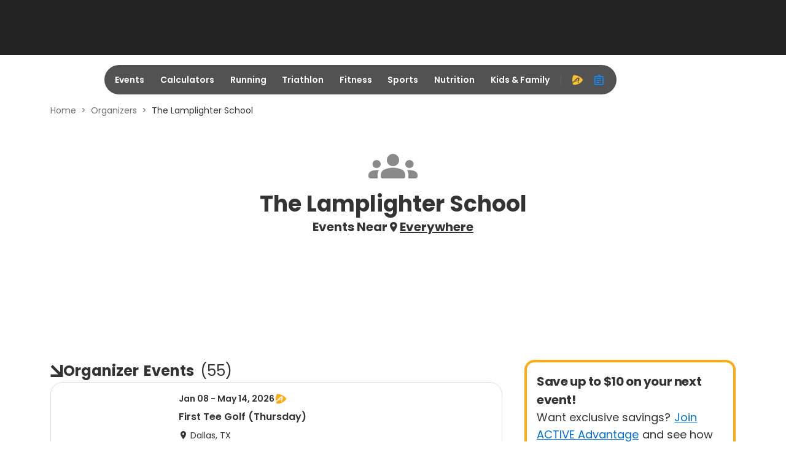

--- FILE ---
content_type: application/javascript; charset=utf-8
request_url: https://fundingchoicesmessages.google.com/f/AGSKWxWAuZw6ndE7P4BjRmgkQHFbi8XWkOIbbM83q0ZH7xV4PvkmNNaaAjmTnPjC436qOuAzZWVFvG1jRjWahKa2hlJc1ZLSPs0SWsu6ovrm_ngnhusV7scBe2ytVF3mHuHcDe4YZ6jRJF_xbrTVltZUabLYgpnK8nPM_5FX9-KzM54WArS89YfvlxIYky_I/_/728x80topad./ad_server./ad-button1..ad1.nspace/640x80-
body_size: -1290
content:
window['7d10f2fc-efd0-4602-809f-e9d2afd10e38'] = true;